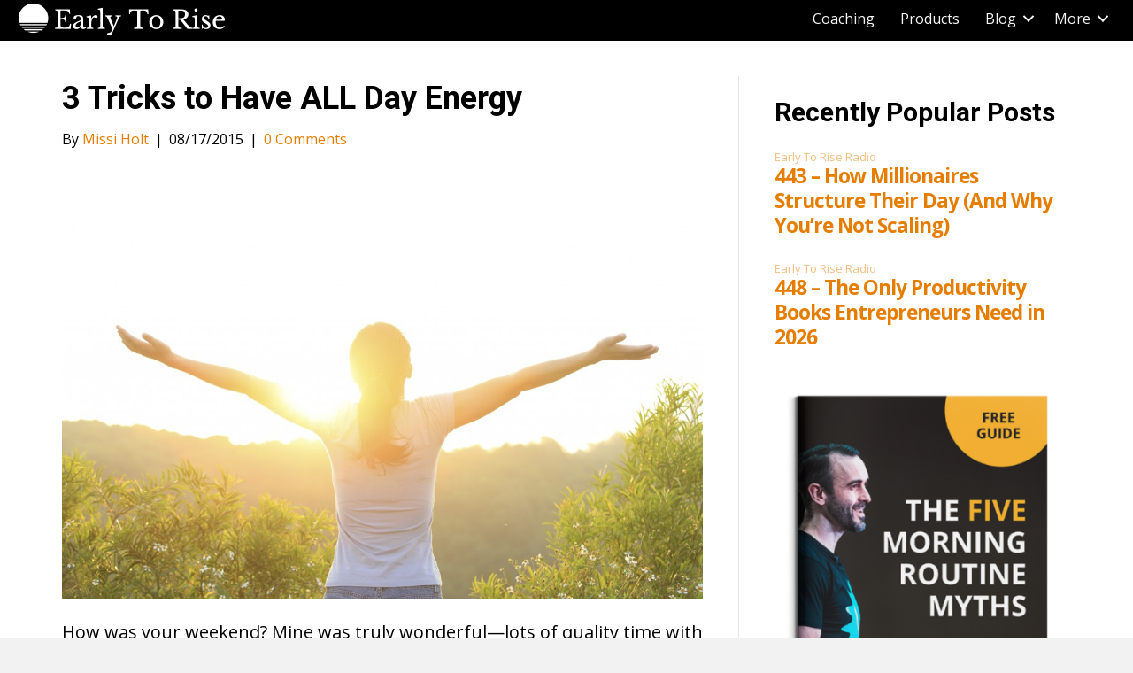

--- FILE ---
content_type: application/javascript
request_url: https://prism.app-us1.com/?a=254480009&u=https%3A%2F%2Fwww.earlytorise.com%2Fadvertorial%2F3-tricks-to-have-all-day-energy%2F
body_size: 124
content:
window.visitorGlobalObject=window.visitorGlobalObject||window.prismGlobalObject;window.visitorGlobalObject.setVisitorId('37347987-343c-4fcb-9d55-b85928054b81', '254480009');window.visitorGlobalObject.setWhitelistedServices('tracking', '254480009');

--- FILE ---
content_type: application/javascript
request_url: https://cdn.earlytorise.com/wp-content/uploads/wtfdivi/wp_footer.js?ver=1529423057
body_size: 364
content:
jQuery(function($){$('.et-social-icons:not(:has(.et-social-linkedin))').append('<li class="et-social-icon et-social-linkedin"><a href="https://www.linkedin.com/company/early-to-rise/" class="icon" alt="LinkedIn" aria-label="LinkedIn"><span>LinkedIn</span></a></li>&nbsp;');$('.et-social-icons:not(:has(.et-social-instagram))').append('<li class="et-social-icon et-social-instagram"><a href="https://www.instagram.com/realcraigballantyne/" class="icon" alt="Instagram" aria-label="Instagram"><span>Instagram</span></a></li>&nbsp;');});jQuery(function($){$('.et-social-icon a, .et-extra-social-icon a').attr('target','_blank');});jQuery(function($){if(!$('#et-info').length){if(!($('#top-header').length)){$('#page-container').prepend('<div id="top-header"><div class="container clearfix"></div></div>');}
$('#top-header .container').prepend('<div id="et-info"></div>');}
if(!$('#db-info-text').length){$('#et-info').prepend('<span id="db-info-text">'+"<a href=\"https:\/\/www.earlytorise.com\/im-new-here\/\"><img src=\"https:\/\/www.earlytorise.com\/wp-content\/uploads\/2018\/02\/Design-7.png\" width=\"100\"><\/a>"+'</span>');}});

--- FILE ---
content_type: application/javascript; charset=UTF-8
request_url: https://etrpub.disqus.com/count-data.js?1=50971%20http%3A%2F%2Fwww.earlytorise.com%2F%3Fpost_type%3Dadvertorial%26p%3D50971
body_size: 299
content:
var DISQUSWIDGETS;

if (typeof DISQUSWIDGETS != 'undefined') {
    DISQUSWIDGETS.displayCount({"text":{"and":"and","comments":{"zero":"0 Comments","multiple":"{num} Comments","one":"1 Comment"}},"counts":[{"id":"50971 http:\/\/www.earlytorise.com\/?post_type=advertorial&p=50971","comments":0}]});
}